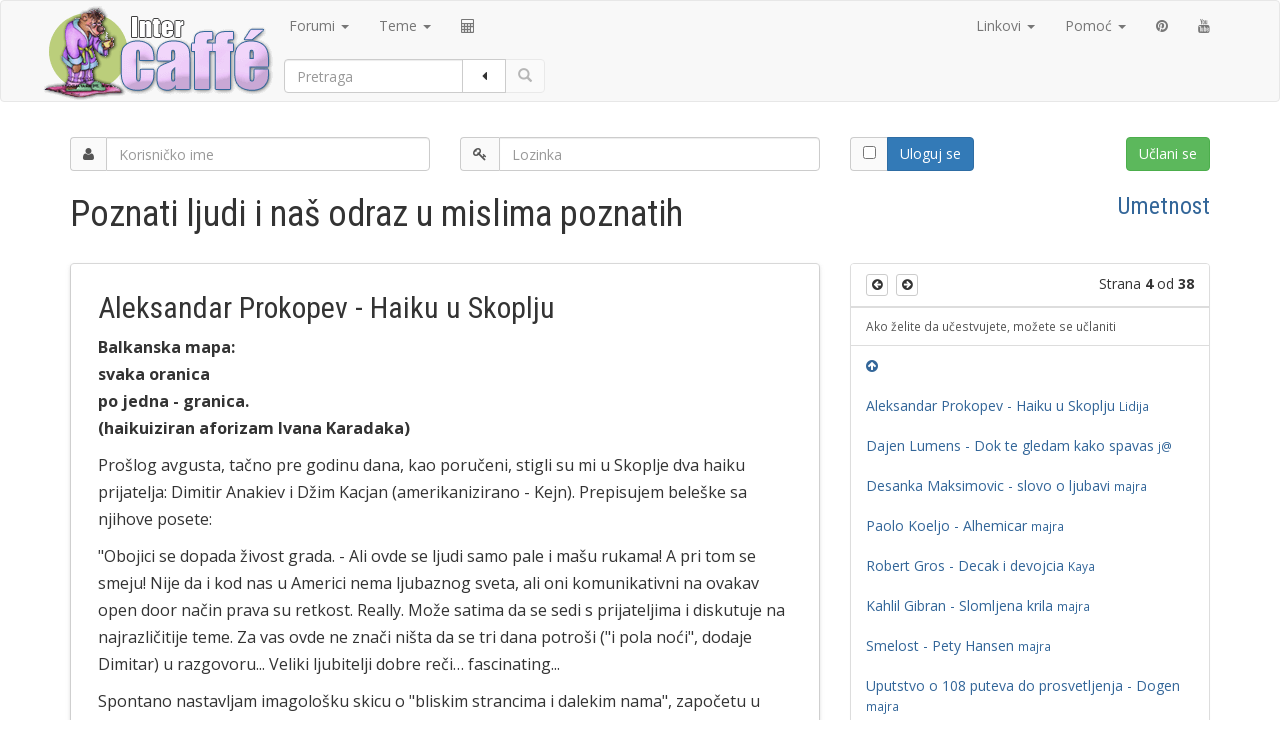

--- FILE ---
content_type: text/html; charset=UTF-8
request_url: https://www.inter-caffe.com/lista-437-4.html
body_size: 19254
content:
<!DOCTYPE html>
<html lang="sr,hr,ba,mk">
<head>
	<meta charset="utf-8">
	<meta name="viewport" content="width=device-width, initial-scale=1">
	<title>Poznati ljudi i naš odraz u mislima poznatih - 4</title>
	<meta name="description" content=" Balkanska mapa: svaka oranica po jedna - granica. (haikuiziran aforizam Ivana Karadaka) Proslog avgusta, tacn" />
<meta name="keywords" content="poznatih,poznati,mislima,covek,cokolade,citav,cekao,zivota,ziveo,zalost,sezdeset,sakom,zvezdama,znace,zauvek,zatvorenih">

	<meta property="fb:admins" content="525264973">
	<link rel="stylesheet" type="text/css" href="/templates/inter_v9/css/caffe.css" media="screen">
	<link rel="stylesheet" type="text/css" href="/images/print.css" media="print">
	<link rel="top" href="/" title="Inter CAFFE forum" />
<link rel="search" href="/search.php" title="Pretraga" />
<link rel="help" href="/faq.php" title="ČPP" />
<link rel="author" href="/memberlist.php" title="Članovi" />
<link rel="disclaimer" href="/docs/pravilnik/" title="Pravilnik" />
<link rel="prev" href="viewtopic.php?t=437&amp;view=previous" title="Prethodna tema" />
<link rel="next" href="viewtopic.php?t=437&amp;view=next" title="Sledeću tema" />
<link rel="up" href="forum-9.html" title="Umetnost" />
<link rel="chapter forum" href="/forum-22.html" title="Feng šui" />
<link rel="chapter forum" href="/forum-13.html" title="Životni stil" />
<link rel="chapter forum" href="/forum-9.html" title="Umetnost" />
<link rel="chapter forum" href="/forum-14.html" title="Sanovnik forum" />
<link rel="chapter forum" href="/forum-18.html" title="Psihologija" />
<link rel="chapter forum" href="/forum-11.html" title="Ljubav" />
<link rel="chapter forum" href="/forum-10.html" title="Posao" />
<link rel="chapter forum" href="/forum-1.html" title="Opušteno" />
<link rel="chapter forum" href="/forum-2.html" title="Računari" />
<link rel="chapter forum" href="/forum-5.html" title="Caffé" />

	<link rel="alternate" type="application/atom+xml" href="https://www.inter-caffe.com/atom/?t=437" title="Inter CAFFE atom feed">
	<link rel="alternate" type="application/rss+xml" href="https://www.inter-caffe.com/rss.php?t=437" title="Inter CAFFE teme RSS feed">
	<link rel="alternate" type="application/rss+xml" href="https://feedproxy.google.com/inter-caffe/rss-caffe" title="Inter CAFFE">
	<link rel="meta" type="application/rdf+xml" href="/labels.rdf" title="ICRA labels">
	<meta http-equiv="pics-Label"
	      content='(pics-1.1 "https://www.icra.org/pics/vocabularyv03/" l gen true for "https://inter-caffe.com" r (n 0 s 0 v 0 l 0 oa 0 ob 0 oc 0 od 0 oe 0 of 0 og 0 oh 0 c 1) gen true for "https://www.inter-caffe.com" r (n 0 s 0 v 0 l 0 oa 0 ob 0 oc 0 od 0 oe 0 of 0 og 0 oh 0 c 1))'>
	<script type="text/javascript">
		WebFontConfig = {
			google: {families: ['Open+Sans:300,400,700:latin,cyrillic','Roboto+Condensed:300,400,700:latin,cyrillic']}
		};
		(function () {
			var wf = document.createElement('script');
			wf.src = 'https://ajax.googleapis.com/ajax/libs/webfont/1/webfont.js';
			wf.type = 'text/javascript';
			wf.async = 'true';
			var s = document.getElementsByTagName('script')[0];
			s.parentNode.insertBefore(wf, s);
		})(); </script>
	<script src="https://ajax.googleapis.com/ajax/libs/jquery/1/jquery.min.js"></script>
	<script src="/templates/inter_v9/js/bootstrap.min.js"></script>
	<script src="/templates/inter_v9/js/caffe.js"></script>
	<script>
		(function (i, s, o, g, r, a, m){i['GoogleAnalyticsObject']=r;i[r]=i[r]||function(){ (i[r].q=i[r].q||[]).push(arguments)}, i[r].l = 1 * new Date();
		a = s.createElement(o), m = s.getElementsByTagName(o)[0];
		a.async = 1;
		a.src = g;
		m.parentNode.insertBefore(a, m)
		})
		(window, document, 'script', 'https://www.google-analytics.com/analytics.js', 'ga');
		ga('create', 'UA-5243170-1', 'auto');
		ga('send', 'pageview');
	</script>
</head>
<body data-spy="scroll" data-target="#affix-navig" style="position: relative;">

<a name="top" id="top"></a>

<form action="/search.php" method="post" role="search" class="form-horizontal" id="cf-search-form" autocomplete="off">

	<nav class="navbar navbar-default cf-head">
		<div class="container">
			<div class="row">

				<a class="cf-logo navbar-brand" href="/" title="Inter CAFFE" rel="home"></a>

				<div class="cf-menu-header">
					<div class="navbar-header" id="cf-navbar-header-main">

						<button type="button" class="navbar-toggle collapsed" data-toggle="collapse" data-target="#cf-navbar-collapse-main">
							<span class="sr-only">Menu</span>
							<span class="glyphicon glyphicon-menu-hamburger" aria-hidden="true"></span>
						</button>
					</div>
					<div class="navbar-header">
						<button type="button" class="navbar-toggle collapsed" data-toggle="collapse" data-target="#cf-navbar-collapse-user">
							<span class="glyphicon glyphicon-user" aria-hidden="true"></span>
						</button>
					</div>
					<div class="collapse navbar-collapse" id="cf-navbar-collapse-main">
						<ul class="nav navbar-nav">
							<li class="dropdown">
								<a href="#" class="dropdown-toggle" data-toggle="dropdown" role="button" aria-expanded="false">Forumi <span class="caret"></span></a>
								<ul class="dropdown-menu" role="menu"><li><a href="/forum-22.html" title="Feng šui">Feng šui</a></li>
<li><a href="/forum-13.html" title="Životni stil">Životni stil</a></li>
<li><a href="/forum-9.html" title="Umetnost">Umetnost</a></li>
<li><a href="/forum-14.html" title="Sanovnik forum">Sanovnik forum</a></li>
<li><a href="/forum-18.html" title="Psihologija">Psihologija</a></li>
<li><a href="/forum-11.html" title="Ljubav">Ljubav</a></li>
<li><a href="/forum-10.html" title="Posao">Posao</a></li>
<li><a href="/forum-1.html" title="Opušteno">Opušteno</a></li>
<li><a href="/forum-2.html" title="Računari">Računari</a></li>
<li><a href="/forum-5.html" title="Caffé">Caffé</a></li>
<li class="divider"></li><li><a href="/viewforums.php">Svi forumi</a></li></ul>
							</li>
							<li class="dropdown">
								<a href="#" class="dropdown-toggle" data-toggle="dropdown" role="button" aria-expanded="false">Teme <span class="caret"></span></a>
								<ul class="dropdown-menu" role="menu">
									<li><a href="/liste.html" title="Sve teme">Sve teme</a></li>
									<li class="divider"></li>
									<li><a href="/lista-900.html" title="Inicijativa za donosenje zakona o ljubavi">
											Predlog zakona o ljubavi <span class="label label-primary pull-right">Promo</span>
										</a>
									</li>
									<li class="divider"></li>
									<li><a href="/docs/pravilnik/" title="Pravilnik foruma Inter CAFFE">Pravilnik Inter CAFFE foruma</a></li>
									<li><a href="/lista-58.html#p6512" title="Pravila ponasanja na chatu">Pravilnik čata</a></li>
									<li><a href="/docs/preporuke/" title="Preporuke ucesnicima foruma">Preporuke u vezi pisanja</a></li>
								</ul>
							</li>
							<li><a href="/feng-shui/">
									<i data-placement="right" title="Feng šui kalkulatori" class="fa fa-calculator"></i>
									<span class="visible-xs-inline">Feng šui kalkulatori</span>
								</a>
							</li>
						</ul>

						<ul class="nav navbar-nav navbar-right">

							<li role="presentation" class="dropdown">
								<a class="dropdown-toggle" data-toggle="dropdown" href="#" role="button" aria-expanded="false">Linkovi <span class="caret"></span></a>
								<ul class="dropdown-menu" role="menu">
									<li><a href="http://www.odlican.com/" title="Slike Odlican.com" target="_blank">Odlican.com <span class="label label-info pull-right">galerija</span></a></li>
									<li class="divider"></li>
									<li><a href="https://mail.google.com/a/inter.rs" title="Inter.rs Webmail" target="_blank">mail.google.com/a/inter.rs</a></li>
									<li class="divider"></li>
									<li><a href="https://www.inter.rs/sanovnik.html" title="Tumacenje snova" accesskey="s" target="_blank">Sanovnik <span class="label label-info pull-right">www.inter
												.rs</span></a></li>
									<li><a href="https://www.inter.rs/bioritam.html" title="Pogledajte svoj bioritam za danas" target="_blank">Bioritam</a></li>
									<li><a href="https://www.inter.rs/pravoslavni-kalendar/" title="Pravoslavni crkveni kalendar" target="_blank">Pravoslavni 'crkveni' kalendar</a></li>
									<li class="divider"></li>
									<!-- <li><a href="https://www.inter.rs/mali-oglasi/" title="Mali oglasi" accesskey="o" target="_blank">Mali oglasi</a></li> -->
									<li><a href="https://www.inter.rs/magazin/" title="Inter Magazin - Berza misljenja" target="_blank">Magazin</a></li>
									<li><a href="https://www.inter.rs/cestitke/" title="Elektronske cestitke - virtuelne razglednice" target="_blank">Slanje &#269;estitki</a></li>
								</ul>
							</li>

							<li role="presentation" class="dropdown">
								<a class="dropdown-toggle" data-toggle="dropdown" href="#" role="button" aria-expanded="false">Pomoć <span class="caret"></span></a>
								<ul class="dropdown-menu" role="menu">
									<li><a title="Kako ubaciti sliku u poruku?" href="/lista-406.html#p16966">Kako ubaciti sliku?</a></li>
									<li><a title="Kako da pustim klip na čatu?" href="/lista-58.html#p11843">Kako da pustim klip na čatu?</a></li>
									<li><a title="Mobilni pristup čatu" href="/lista-743.html#p7370">Mobilni pristup čatu</a></li>
									<li class="divider"></li>
									<li><a title="Često postavljana pitanja" href="/faq.php">Često postavljana pitanja</a></li>
									<li><a title="Formatiranje (BBCode)" href="/faq.php?mode=bbcode">Formatiranje <span class="label label-info pull-right">(BBCode)</span></a></li>
									<li><a title="Pretraga" href="/search.php">O pretragama
											<small class="pull-right"><i class="fa fa-search"></i></small>
										</a></li>
								</ul>
							</li>

							<li><a href="https://www.pinterest.com/majramaki/" title="Pinterest" target="_blank"><i class="fa fa-pinterest"></i><span class="visible-xs-inline"> Pinterest</span></a></li>
							<li><a href="https://www.youtube.com/user/ForumInterCAFFE" title="YouTube" target="_blank"><i class="fa fa-youtube"></i><span class="visible-xs-inline"> YouTube</span></a></li>
						</ul>

					</div>
					<div class="collapse navbar-collapse" id="cf-navbar-collapse-user">
						<div class="navbar-form navbar-left cf-search-box" role="search">

							<div class="form-group">
								<div class="input-group">
									<input type="text" id="search_keywords" class="form-control" name="search_keywords" placeholder="Pretraga" value="">
										<span class="input-group-btn">
											<button class="btn btn-default" type="button" data-toggle="collapse" data-target="#cf-search-advanced"
											        aria-expanded="true" aria-controls="cf-postbody-poll-table">
												<i class="fa fa-caret-left fa-fw" id="cf-search-advanced-caret"></i>
											</button>
											<button class="btn btn-default" name="sa" id="sa" type="submit"><span class="glyphicon glyphicon-search" aria-hidden="true"></span></button>
										</span>
								</div>
							</div>

						</div>


					</div>

				</div>
			</div>
		</div>
		<!-- /.container -->
	</nav>

	<div class="container collapse" id="cf-search-advanced">
		<div class="form-group cf-search-internal-options">
			<div class="col-sm-3">
				<input type="text" class="form-control" name="search_author" id="search_author" size="30" placeholder="Autor" value="">
			</div>
			<div class="col-sm-3">
				<select class="form-control" name="search_forum" id="search_forum"><option value="-1">Svi forumi</option><option value="5">Caffé</option><option value="2">Računari</option><option value="22">Feng šui</option><option value="13">Životni stil</option><option value="9">Umetnost</option><option value="14">Sanovnik forum</option><option value="18">Psihologija</option><option value="11">Ljubav</option><option value="10">Posao</option><option value="1">Opušteno</option></select>
			</div>
			<div class="col-sm-3">
				<select class="form-control" name="search_cat" id="search_cat"><option value="-1">Sve kategorije</option><option value="1">Inter.rs sajt i Inter CAFFE forum</option><option value="2">Računari, informatika, Internet</option><option value="3">Društvo, umetnost, posao, ljubav</option></select>
			</div>
			<div class="col-sm-3">
				<select class="form-control" name="search_time"><option value="0" selected="selected">Sve poruke</option><option value="1">Od pre jedan dan</option><option value="7">Zadnjih sedam dana</option><option value="14">Zadnje dve nedelje</option><option value="30">Mesec dana</option><option value="90">Tri meseca</option><option value="180">Šest meseci</option><option value="364">Godinu dana</option></select>
			</div>
		</div>
		<div class="form-group">
			<div class="col-sm-3 cf-search-cse-radios">
				<p class="form-control-static">Preciznost</p>
				<label class="radio-inline">
					<input type="radio" name="search_terms" value="any" checked="checked" class="cf-search-non-cse-radio"> <abbr data-toggle="tooltip" data-html="true" title="Traži reči onako kako su unete">Identično</abbr>
				</label>
				<label class="radio-inline">
					<input type="radio" name="search_terms" value="all" class="cf-search-non-cse-radio"> <abbr data-toggle="tooltip" data-html="true" title="Uključi u rezultate i slične izraze">Slično</abbr>
				</label>
				<label class="radio-inline">
					<input type="radio" name="search_terms" value="cse" class="cf-search-cse-radio"> <i class="fa fa-google" title="Google prilagodjena pretraga"></i>
				</label>
			</div>
			<div class="col-sm-3 cf-search-internal-options">
				<select class="form-control" name="return_chars"><option value="-1">Svi dostupni</option><option value="0">0</option><option value="25">25</option><option value="50">50</option><option value="100">Prvih 100 karaktera</option><option value="200" selected="selected">Prvih 200 karaktera</option><option value="300">Prvih 300 karaktera</option><option value="400">Prvih 400 karaktera</option><option value="500">Prvih 500 karaktera</option><option value="600">Prvih 600 karaktera</option><option value="700">Prvih 700 karaktera</option><option value="800">Prvih 800 karaktera</option><option value="900">Prvih 900 karaktera</option><option value="1000">Prvih 1000 karaktera</option></select>
				<label class="radio-inline">
					<input type="radio" name="search_fields" value="msgonly"> Tekst poruka
				</label>
				<label class="radio-inline">
					<input type="radio" name="search_fields" value="all" checked="checked"> i naslove tema
				</label>
			</div>
			<div class="col-sm-3 cf-search-internal-options">
				<select class="form-control" name="sort_by"><option value="0">Poredjaj po vremenu</option><option value="1">Naslovu poruke</option><option value="2">Naslovu teme</option><option value="3">Imenu autora</option><option value="4">Imenu foruma</option></select>
				<label class="radio-inline">
					<input type="radio" name="sort_dir" value="ASC"> Rastuće
				</label>
				<label class="radio-inline">
					<input type="radio" name="sort_dir" value="DESC" checked="checked"> Opadajuće
				</label>
			</div>
			<div class="col-sm-3 cf-search-internal-options">
				<p class="form-control-static">Prikaži</p>
				<label class="radio-inline">
					<input type="radio" name="show_results" value="posts" checked="checked"> Poruke
				</label>
				<label class="radio-inline">
					<input type="radio" name="show_results" value="topics"> Teme
				</label>
			</div>
		</div>
		
	</div>
</form>

<div class="container cf-login-bar">
	<div class="row">
		<form method="post" action="/login.php" class="form">
			<div class="form-group">
				<div class="col-md-4">
					<div class="input-group">
						<span class="input-group-addon"><i class="fa fa-user"></i></span>
						<input type="text" name="username" id="username" class="form-control" autocomplete="off" placeholder="Korisničko ime">
					</div>
				</div>
			</div>
			<div class="form-group">
				<div class="col-md-4">
					<div class="input-group">
						<span class="input-group-addon"><i class="fa fa-key"></i></span></span>
						<input type="password" name="password" id="password" class="form-control" autocomplete="off" placeholder="Lozinka">
					</div>
				</div>
			</div>
			<div class="form-group">
				<div class="col-md-4">
					<div class="row">

						<div class="col-xs-3">

							<div class="input-group">
								<span class="input-group-addon"><input data-toggle="tooltip" title="Uloguj me automatski sledeći put" type="checkbox" name="autologin" id="autologin"></span>

								<div class="input-group-btn">
									<button type="submit" name="login" id="login" class="btn btn-primary dropdown-toggle" value="Uloguj" style="z-index:10">Uloguj se</button>
								</div>
							</div>

						</div>
						<div class="col-xs-9">

							<a href="/profile.php?mode=register" class="btn btn-success pull-right" role="button">Učlani se</a>

						</div>
					</div>
				</div>

			</div>
		</form>
	</div>
</div>




<div class="container">
	<div class="row">
		<div class="col-xs-12">
			<h1 class="page-header" title="Poznati ljudi i naš odraz u mislima poznatih">Poznati ljudi i naš odraz u mislima poznatih
				<small class="pull-right"><a href="forum-9.html" title="Umetnost">Umetnost</a></small>
			</h1>
		</div>
	</div>
</div>

<div class="container">
	<div class="row">

		<div class="col-md-8">

			<div id="p4063" name="p4063" style="padding-top: 10px;">

				<div class="panel panel-default">
					<!-- google_ad_section_start -->
					<div class="panel-body cf-post">
						<h2>Aleksandar  Prokopev - Haiku u Skoplju</h2>
						<p><b>Balkanska mapa:<br />
svaka oranica<br />
po jedna - granica.<br />
(haikuiziran aforizam Ivana Karadaka)<br />
 </b></p>
<p> Prošlog avgusta, tačno pre godinu dana, kao poručeni, stigli su mi u Skoplje dva haiku prijatelja: Dimitir Anakiev i Džim Kacjan (amerikanizirano - Kejn). Prepisujem beleške sa njihove posete:</p>
<p> "Obojici se dopada živost grada. - Ali ovde se ljudi samo pale i mašu rukama! A pri tom se smeju! Nije da i kod nas u Americi nema ljubaznog sveta, ali oni komunikativni na ovakav open door način prava su retkost. Really. Može satima da se sedi s prijateljima i diskutuje na najrazličitije teme. Za vas ovde ne znači ništa da se tri dana potroši ("i pola noći", dodaje Dimitar) u razgovoru... Veliki ljubitelji dobre reči… fascinating...</p>
<p> Spontano nastavljam imagološku skicu o "bliskim strancima i dalekim nama", započetu u antiuputstvima 66 i 67. U 2 po ponoći, vodim ih na topli burek u centru grada - Ovo je kao vaš hamburger, Džim. A mesto koka kole - jogurt - kaže Dimitar svom drugu koji za čas "proguta" četvrtinu sa sirom.</p>
<p> Dimitrovo iskustvo "na parcele", karakteristično za ljude između četvrte i pete decenije života koji žive ovaj istorijski (tranzicioni) period na ovom geografskom (eks-jugoslovenskom) prostoru, možda zbog toga čini njegovu sudbinu još individualnijom. "Mešanac" od majke Srpkinje i oca Bugarina, on je svoje mlade godine i obrazovanje proživeo u jugoslovenskoj federaciji: - Kao gimnazijalac i student nisam razmišljao mnogo o entitetu sredine. Sve mi je izgledalo najnormalnije. Išao sam svuda, na more u Hrvatsku, u Sloveniju na Karavanke, u Makedoniju na jezero. Moja bliskost sa makedonskim mentalitetom poticala je od imidža Juga, ili jednostavno, zbog južnog sagledavanja i shvatanja stvari, sa kojima sam se susretao kad sam dolazio tu na ekskurzije ili letovanja...</p>
<p> - A osećanje multinacionalnosti, multikulturalnosti? Individualne akcije? - prekida ga Džim, između dva zalogaja nove četvrtine bureka, ovoga puta sa pečurkama.</p>
<p> - Možeš to nazvati individualnom akcijom - ranac o rame, vreća za spavanje i auto-stop. Pa dokle stigneš, dotle. Sledećeg dana, Jovo nanovo.</p>
<p> - A sad? - opet ga prekida Džim, zureći u čašu s jogurtom - U ovom gradu žive ljudi raznih nacija, raznih vera. ("Je l’ ovo stimulacija ili simulacija?", promrmljam Dimitru).</p>
<p> McDonald's nasuprot "Zlatnom Klasu"! Dve paralelne "gramatike" u kojima se stvari razlikuju među sobom po načinu kako se, platonovski rečeno, ogledaju u ogledalu govora. I gle, atributi padaju, promenljivi, u drugi plan (nije ni bitno da li je beautiful ili divno). Imenice postaju semantički važne.</p>
<p> - Egzotična jednosmernost - primer: BOZA</p>
<p> Burek je sasvim OK, ali sa jogurtom i naročito sa bozom, Džim ima izvesne probleme. Ispituje ga pogledom, bozu je i pipnuo kažiprstom, ali nije srknuo ni gutljaj. Em mu se iska, em mu se stiska, komentariše Dimitar, mene boza i kadaif, uvek kad ih probam, vraćaju u detinjstvo. Sa koka - kolom, opet, dvoumljenja nema. To je ono pravo!</p>
<p> - Ambivalencija pakovanja - primer: VODA</p>
<p> Prirodno, Džim pije vodu, i to često. Bio je zaprepašćen kako mi to činimo direktno iz česme. On sa sobom uvek nosi flaširanu vodu, kupljenu u supermarketu. Glagol "pijem vodu", kojeg smo Dmitri i ja lako i često upotrebljavali (na uobičajenoj avgustovskoj skopskoj žezi) nagnuti nad nekom od gradskih česmi, za njega je bila misaona (i gadljiva) imenica.</p>
<p> U taksiju, pred odlazak na aerodrom, Dmitar mi pruža iscepan listak hartije sa trostihom:</p>
<p> Strast u telu<br />
 planine Vodno<br />
 Od sunčevog zraka.</p>
<p> Zapisanim haikuom završava se zapis o njihovoj poseti prošlog leta. Produžili smo da se dopisujemo - sa Džimom dosta retko, sa Dmitrom često. U svom poslednjem pismu od pre nekoliko dana, poslao mi je svežu pesmu:</p>
<p> Prijatelju, noćas sam pričao o Jugoslaviji<br />
 i pusio duvan Hercegovac, sitno naseckan,<br />
 nad Skopljem je treperila ratna zvezda,<br />
 i dan se prikradao polako, prva zora,<br />
 mamurluk, u kome Slovenci postadoše Slovenci,<br />
 Hrvati postadoše Hrvati,<br />
 i Srbi postadoše Srbi,<br />
 a sve drugo nestade u izmaglici nad Sočom,<br />
 između borova trulih od vlage... </p>
<p> (Sa makedonskog preveo autor)</p>

					</div>
					<!-- google_ad_section_end -->
				</div>

				<div class="row">
					<div class="col-sm-12">
						<div class="panel panel-default pull-right">
							<div class="pull-left panel-body">
								<h4><a class="" href="profile.php?mode=viewprofile&amp;u=905">Lidija</a></h4>

								<div class="label label-info">Moderator</div>
							</div>
							<div class="pull-right"><img class="img-responsive img-thumbnail" src="images/avatars/36062424149c4b72226a21.jpg" alt=""
					 border="0" /></div>
						</div>

					</div>
				</div>


			</div>

			<div id="p4076" name="p4076" style="padding-top: 10px;">

				<div class="panel panel-default">
					<!-- google_ad_section_start -->
					<div class="panel-body cf-post">
						<h2>Dajen Lumens - Dok te gledam kako spavas</h2>
						<p>LJubljeno moje dete, usunjala sam se u tvoju sobu da bih te za trenutak posmatrala kako spavas i ravnomerno dises.Oci su ti sklopljene, lice spokojno, a meke plave kovrdze uokviruju tvoje heuvimsko lisce. Pre nekoliko trenutaka, dok sam sedela nad svojim papirima u radnoj sobi, rastuzila sam se razmisljajuci o proteklom danu. Posao mi vise nije drzao paznju, zato sam dosla da s tobom razgovaram u tisini, dok se ti odmaras.<br />
Jutros sam bila nervozna dok si se razvlacio i polako oblacio, govorila sam da je vreme da prestanes da budes takav sporac. Izgrdila sam te jer si zaturio svij bon za rucak i prekorno te pogledala kad si prosuo malo hrane po kosulji. "Zar opet?" - uzdahnula sam, vrteci glavom. Ti si se bezazleno smesio i rekao: "Cao mamice!"</p>
<p>Popodne sam obavljala telefonske razgovore dok si se ti igrao u svojoj sobi, glasno pevajuci i gestikulirajuci, sa svim svojim igrackama poredjanim u smesne redove po krevetu. Nervozno sam ti dala znak da prestanes da galamis i nastavila da razgovaram jos citav sat. "Odmah da si uradio domaci" - prosiktala sam kasnije kao narednik - "i prestani da gubis vreme." "Dobro mama" - rekao si s grizom savesti i seo za svoj pisaci sto, s olovkom u ruci. Posle toga je u tvojoj sobi zavladao mir.</p>
<p>Uvece, ja sam radila za pisacim stolom, a ti si prisao oklevajuci. "Hocemo li veceras citati pricu mama?" - upitao si, s nadom u glasu. "Ne veceras" - odgovorila sam ostro - "soba je jos uvek u neredu! Koliko puta cu jos morati da te podsetim?" Otisao si u svoju sobu vukuci noge i pognute glave.Ubrzo si se vratio i provirio u moju sobu. "Sta sad hoces?" - upitala sam ljutito.<br />
Nista nisi rekao, samo si doskakutao do mene, obavio mi rucice oko vrata i poljubio me u obraz. "Laku noc mamice, volim te" - bilo je sve sto si rekao i cvrsto me zagrlio. Nestao si istom brzinom kao sto si i dosao.</p>
<p>Posle toga sam dugo sedela pogleda prikovanog za pisaci sto osecajuci kako me obuzima griza savesti. Kada sam to izgubila dnevni ritam, pitala sam se, i po koju cenu? Nisi ucinio nista cime bi izazvao takvo moje raspolozenje. Bio si samo dete koje je ispunjavalo svoj zadatak da raste i da uci. Ja sam se danas izgubila u svetu odraslih, u svetu odgovornosti i zahteva i ostalo mi je veoma malo energije za tebe. Ti si danas postao moj ucitelj,s tom neizdrzivom potrebom da utrcis i poljubis me za laku noc, cak i posle ovog mucnog dana u kome si sve vreme morao da ides na prstima zbog mog raspolozenja.</p>
<p>Sada, dok te gledam kako cvrsto spavas, strasno zelim ovaj dan pocne ispocetka. Sutra cu sebe castiti sa isto toliko razumevanja koliko si mi ti pokazao danas, da bih mogla da budem prava mama - da ti se toliko toplo osmehnem kad se probudis, da te ohrabrim posle skole, da ti procitam neku vedru pricu pre spavanja. Smejacu se kad se ti budes smejao i plakacu kad ti budes plakao. Podseticu sebe da si ti dete, a ne odrastao covek, i uzivacu u tome sto sam tvoja mama. Dirnuo si me svojom tolerantnoscu, zato sam dosla u ovaj kasni cas da ti se zahvalim - tebi, dete moje, ucitelju i prijatelju moj, za dar tvoje ljubavi.</p>

					</div>
					<!-- google_ad_section_end -->
				</div>

				<div class="row">
					<div class="col-sm-12">
						<div class="panel panel-default pull-right">
							<div class="pull-left panel-body">
								<h4><a class="" href="profile.php?mode=viewprofile&amp;u=2109">j@</a></h4>

								<div class="label label-info">Site Admin</div>
							</div>
							<div class="pull-right"><img class="img-responsive img-thumbnail" src="images/avatars/2109.jpg" alt=""
					 border="0" /></div>
						</div>

					</div>
				</div>


			</div>

			<div id="p4085" name="p4085" style="padding-top: 10px;">

				<div class="panel panel-default">
					<!-- google_ad_section_start -->
					<div class="panel-body cf-post">
						<h2>Desanka Maksimovic - slovo o ljubavi</h2>
						<p>Ima u dusi mojoj oziljak koji samo u snu boli. I ne znam od kog bola on je ostao,i da li je to bilo jutro ili suton kad se urezao u moju dusu. Takva je nasa dusa. Ispunjena uspomenama koje nas rastuze, nasmeju, zabole. Ponekad namjerno diramo te stare oziljke iako znamo da nas ceka neprospavana noc. Pa onda kroz prozore gledamo u neko tudje nebo i uzalud trazimo one zvjezde ka kojima smo nekad davno upirali ceznjive poglede i samo njima odavali tajne prvih mladalackih ljubavi.</p>
<p>Pa se naprezemo da cujemo onaj ljetni povjetarac sto je saputao u krosnjama drveca ispod kojeg smo se, drzeci svoju prvu ljubav za ruke, skrivali od radoznalih pogleda. Ali, umjesto tog sapata samo uzdah srca svoga cujemo. Prohujalo je vrijeme i mnoge vode protekle, nema vise ni parnjaca ni zvizduka vozova koji su najavljivali da smo blizu onog koji nas na nekom sivom peronu ceka uzdrhtalog srca. </p>
<p>Niti iscekivanja postara da nam glas od voljene osobe donese pa da po ko zna koji put procitamo rijeci koje su drhtavom rukom pisane; "ljubim te", "mislim na tebe", "nedostajes mi". Pa prislonimo pismo na grudi i uzdahnemo od nekog slatkog bola sto nam kroz srce mine. Od svega ostase samo uspomene od kojih se pobjeci ne moze. Cak i kada bi znali put sto vodi u zaborav, mi nebi posli njime. Vec se uvijek istom stazom vracamo sto vodi do mora uspomena. I uronimo u te talase koji nas miluju, nose, vuku u dubine.</p>
<p>I plovimo, plovimo ka onim nekim dalekim, nedostiznim obalama sto nas svake noci zovu i mame. I onda se odjednom probudimo jer se uplasimo da cemo potonuti u tom uskovitlanom moru uspomena. A kad se pogledamo u ogledalo, vidimo ispod ociju nekoliko sitnih kapi, blistavih, slanih.</p>

					</div>
					<!-- google_ad_section_end -->
				</div>

				<div class="row">
					<div class="col-sm-12">
						<div class="panel panel-default pull-right">
							<div class="pull-left panel-body">
								<h4><a class="" href="profile.php?mode=viewprofile&amp;u=1402">majra </a></h4>

								<div class="label label-info">Site Admin</div>
							</div>
							<div class="pull-right"><img class="img-responsive img-thumbnail" src="images/avatars/202767843954b3a7db0e459.jpg" alt=""
					 border="0" /></div>
						</div>

					</div>
				</div>


			</div>

			<div id="p4155" name="p4155" style="padding-top: 10px;">

				<div class="panel panel-default">
					<!-- google_ad_section_start -->
					<div class="panel-body cf-post">
						<h2>Paolo Koeljo - Alhemicar</h2>
						<p>Zato moramo da slusamo svoje srce?</p>
<p>Zasto moramo da slusamo svoje srce? - upita mladic u trenutku kada su se spremali da prenoce.<br />
- Jer tamo gde ono bude, tamo ce biti tvoje blago.</p>
<p>- Srce mi je uznemireno - rece mladic. - Sanja, uzbudjuje se i zaljubljeno je u jednu zenu pustinje. Stalno od mene nesto zahteva i nocima me ne pusta da spavam dok mislim na nju.<br />
- To je dobro. Tvoje srce je zivo. Nastavi i dalje da slusas to sto ima da ti kaze.</p>
<p>Naredna tri dana mimoidjose se sa nekoliko ratnika, a jos neke su videli na horizontu. Mladicevo srca je pocelo da govori o strahu. Pricalo mu je price koje je culo od Duse Sveta, price o ljudima koji su krenuli u potragu za svojim blagom i nikad ga nisu nasli.</p>
<p>Ponekad bi uplasilo mladica pomislju da nece uspeti da nadje blago ili da bi mogao da umre u pustinji. U drugim prilikama bi govorilo mladicu da je vec zadovoljno jer je naslo ljubav i zlatnike.</p>
<p>- Moje srce je kolebljivo - rece mladic Alhemicaru kada su zastali da malo odmore konje. - Ne zeli da nastavim.<br />
- To je dobro. To je dokaz da ti je srce zivo. Prirodno je da se plasis da promenis sve sto si do sada stekao - za jedan san.</p>
<p>- Zašto onda trebam da slusam svoje srce?<br />
- Zato sto nikad neces uspeti da ga ucutkas. Cak i ako se budes pravio da ga ne slusas, ono ce uvek biti u tvojim grudima, stalno ponavljajuci sta misli o zivotu i o svetu.</p>
<p>- Cak i kad je sklono izdaji?<br />
- Izdaja je udarac koji ne ocekujes. Ako dobro poznajes svoje srce, onda to njemu nikad nece poci za rukom. Jer ces poznavati njegove snove i njegove zelje i umeces da se nosis sa njima.<br />
Niko nije uspeo da pobegne od svog srca. Zato je bolje slusati sta govori. Kako nikad ne bi doslo do udaraca koje ne ocekujes.</p>
<p>Mladic je nastavio da slusa svoje srce dok su putovali pustinjom. Poceo je da upoznaje njegove smicalice i trikove, a samim tim je poceo i da ga prihvata onakvo kakvo je. Tako je mladic prestao da oseca strah i vise nije zeleo da se vrati jer mu je srce jednog popodneva reklo da je zadovoljno.</p>
<p>“Cak i ako malo izvoljevam”, govorilo je njegovo srce, “to je zbog toga sto sam ljudsko srce, a ljudska srca su takva. Boje se ostvarenja svojih najvecih snova, jer smatraju da to ne zasluzuju ili da ce doziveti neuspeh. Mi premiremo od straha i pri samoj pomisli na ljubavi koje su zauvek otisle, na trenutke koji su mogli biti lepi, a nisu bili, na blaga koja su mogla biti otkrivena, a ostala su zauvek skrivena u pesku. Jer kad se to dogodi, mnogo patimo”.</p>
<p>- Moje srce se boji patnje - rece mladic Alhemicaru jedne noci kad su posmatrali nebo bez meseca.<br />
- Reci mu da je strah od patnje gori od same patnje. I da nikad nijedno srce nije patilo kada je krenulo u potragu za svojim snovima, jer svaki trenutak potrage jeste trenutak sretanja s Bogom i s Vecnoscu.</p>
<p>“Svaki trenutak potrage je trenutak susretanja” - rece mladic svom srcu.<br />
“Dok sam tragao za svojim blagom, svi dani su bili svetli, jer sam znao da je svaki taj cas deo sna o potrazi. Tragajuci za tim svojim blagom, na putu sam otkrio stvari koje ni u snu nisam sanjao da cu sresti, a sve to zahvaljujući hrabrosti s kojom sam pokusao da dosegnem stvari nedostizne pastirima.”</p>
<p>Onda je citavo jedno popodne njegovo srce ostalo mirno. Tokom noci, mladic je mirno spavao, a kada se probudio njegovo srce je pocelo da mu prica neke stvari iz Duse Sveta.</p>
<p>Ispricalo mu je kako je sretan svaki covjek koji nosi Boga u sebi. I da je srecu moguce naci i u zrnu pustinjskog peska, kao što mu je Alhemicar vec rekao. Jer zrno peska je trenutak Stvaranja, a Vaseljeni su bile potrebne hiljade miliona godina da bi ga stvorila. </p>
<p>“Svakog coveka na kugli zemaljskoj ceka njegovo blago”, rece njegovo srce. Mi, srca, nemamo cesto obicaj da govorimo o tom blagu, jer ljudi vec vise ne zele da ga pronadju. O njemu pricamo samo deci. Onda ostavljamo da zivot uputi svakoga smerom koji mu je odredila sudbina. Ali nazalost malobrojni su oni koji slede put koji im je obelezen, a to je put Licne Legende i srece. Smatraju da je svet pun pretnji - i da zbog toga taj svet postaje opasan.<br />
Zato mi, srca, pocinjemo da govorimo sve tise, ali nikada ne prestajemo. A potajno se nadamo da se nase reci cuju, jer ne zelimo da ljudi pate zato sto nisu sledili svoje srce.”</p>
<p>- A zasto srca ne kazu ljudima da treba da nastave da slede svoje snove? - upita mladic Alhemicara.<br />
- Zato sto bi u tom slucaju srce najvise patilo. A srca ne vole da pate.</p>
<p>Od tog dana mladic je shvatio svoje srce. Zatrazio je da ga vise nikad ne napusta. Zatrazio je od njega da se stegne u grudima i da mu da znak za uzbunu kada se udalji od svojih snova. Mladic se zakleo da ce uvek ocekivati taj znak i da ce ga slediti.</p>
<p>Te noci je sve ispricao Alhemicaru. I Alhemicar je shvatio da se mladicevo srce vratilo Dusi Sveta</p>

					</div>
					<!-- google_ad_section_end -->
				</div>

				<div class="row">
					<div class="col-sm-12">
						<div class="panel panel-default pull-right">
							<div class="pull-left panel-body">
								<h4><a class="" href="profile.php?mode=viewprofile&amp;u=1402">majra </a></h4>

								<div class="label label-info">Site Admin</div>
							</div>
							<div class="pull-right"><img class="img-responsive img-thumbnail" src="images/avatars/202767843954b3a7db0e459.jpg" alt=""
					 border="0" /></div>
						</div>

					</div>
				</div>


			</div>

			<div id="p4187" name="p4187" style="padding-top: 10px;">

				<div class="panel panel-default">
					<!-- google_ad_section_start -->
					<div class="panel-body cf-post">
						<h2>Robert Gros - Decak i devojcia</h2>
						<p>Bio jednom jedan decak po imenu decak.<br />
Decak je bio zgodan, pravi dasa...<br />
I decak je bio zaljubljen u devojcicu po imenu devojcica.<br />
Ali devojcica za to nije zelela da zna.</p>
<p>Vidite, devojcica je bila ljupko, slatko stvorenje... i decaka je, da izvinite, veselo vukla za nos.<br />
Decak prosto nije znao sta da radi.<br />
Vidite, dok devojcica nije naisla decak prosto nije mogao da se odbrani od drugih devojcica...<br />
I od decaka. Ali to je druga prica.<br />
Trenutni problem bio je da je decak do usiju zaljubljen u devojcicu.<br />
A ne zna kako da je obrlati.<br />
I tako je jednog dana decak pitao svog prijatelja prijatelja, za savet.</p>
<p>Posle dugog razmisljanja prijatelj je posavetovao decaka da zaigra "ne dam ti se" igru na koju bi devojcica brzo morala da padne.<br />
Decak je prihvatio prijateljev savet...<br />
I ne lezi vraze...<br />
Devojcica je uskoro izgubila glavu.<br />
Pocela je da sanja decaka.<br />
Neprestano je smisljala slucajne susrete s decakom.<br />
Nije prestajala da mu pise ljubavna pisamca.<br />
Njeno srce je stalno vapilo za decakom.</p>
<p>Ali decak za to nije mogao da zna zato sto je igrao "ne dam ti se" igru.<br />
Sad devojcica nije znala sta da radi... jer je bila zaljubljena u decaka... a decak je prosto ignorisao.<br />
I tako je devojcica otisla do svoje prijateljice prijateljice po savet.<br />
Prijateljica je rekla devojcici da treba da igra "ne dam ti se" igru na koju decak brzo mora da padne.<br />
Devojcica je prihvatila prijateljicin savet i zaigrala "ne dam ti se" igru.<br />
Ali posto je igrao "ne dam ti se" igru decak nije primetio da devojcica igra "ne dam ti se" igru.<br />
Tako se nista nije desilo.</p>
<p>Eh, sad je to kraj ove tuzne price. I decak i devojcica "ne dam ti se" igru su igrali...<br />
I nikad se vise nisu sastali ni sreli.</p>
<p>Ali su oboje posle toga ziveli... veoma daleko jedno od drugog.</p>

					</div>
					<!-- google_ad_section_end -->
				</div>

				<div class="row">
					<div class="col-sm-12">
						<div class="panel panel-default pull-right">
							<div class="pull-left panel-body">
								<h4><a class="" href="profile.php?mode=viewprofile&amp;u=3">Kaya</a></h4>

								<div class="label label-info"></div>
							</div>
							<div class="pull-right"><img class="img-responsive img-thumbnail" src="images/avatars/62660087149ea32b73e911.jpg" alt=""
					 border="0" /></div>
						</div>

					</div>
				</div>


			</div>

			<div id="p4324" name="p4324" style="padding-top: 10px;">

				<div class="panel panel-default">
					<!-- google_ad_section_start -->
					<div class="panel-body cf-post">
						<h2>Kahlil Gibran - Slomljena krila</h2>
						<p>Zensko srce se ne mijenja tijekom vremena,<br />
niti se preobrazava s godisnjim dobima;<br />
zensko srce dugo krvolipti, ali ne umire;<br />
zensko srce je nalik na stepu koju covjek uzima kao prostor za svoje ratovanje i klanje – po njoj cupa drvece i spaljuje travu, stijenje joj boji krvlju, zemlju ispunjava kostima i lubanjama, ali ona ostaje mirna i spokojna, ostaje sigurna, proljece u njoj ostaje proljece, a jesen je i dalje jesen, sve do kraja vremena. </p>
<p><b>Dakle, sudbina je donijela odluku sto da cinimo?<br />
Reci sto da radimo?<br />
Kako cemo se rastati i kada cemo se sresti?</b></p>
<p>Mozemo li svoju ljubav smatrati gostom iz tudjine koga nam vecer dovede, a jutro odvede?<br />
Mozemo li ove osjecaje smatrati snom koji nam je blago snivanje donijelo, a java skrila?<br />
Mozemo li ovaj tjedan smatrati opijenoscu koja se brzo zavrsila otreznjenjem i budnoscu?</p>
<p>Podigni glavu da ti oci vidim ljubavi! Otvori usne da ti glas cujem.<br />
Progovori i kazi mi nesto.</p>
<p>Hoces li me pamtiti i kad oluja potopi moju ladju?<br />
Hoces li cuti leprsanje krila u nocnome miru?<br />
Hoces li cuti kako se moje disanje talasa oko tvoga lica i vrata?<br />
Hoces li osluskivati moje uzdahe sto mi se bolno otimaju, priguseni jecajima?<br />
Hoces li vidjeti moju himeru kako te pohodi s nocnim himerama, a iscezava s jutarnjim izmaglicama?</p>
<p>Reci mi, ljubavi.<br />
Kazi sto cu za te predstavljati posto si ti meni bio svjetlost za oci, pjesma za usi i krila mojoj dusi.</p>

					</div>
					<!-- google_ad_section_end -->
				</div>

				<div class="row">
					<div class="col-sm-12">
						<div class="panel panel-default pull-right">
							<div class="pull-left panel-body">
								<h4><a class="" href="profile.php?mode=viewprofile&amp;u=1402">majra </a></h4>

								<div class="label label-info">Site Admin</div>
							</div>
							<div class="pull-right"><img class="img-responsive img-thumbnail" src="images/avatars/202767843954b3a7db0e459.jpg" alt=""
					 border="0" /></div>
						</div>

					</div>
				</div>


			</div>

			<div id="p4346" name="p4346" style="padding-top: 10px;">

				<div class="panel panel-default">
					<!-- google_ad_section_start -->
					<div class="panel-body cf-post">
						<h2>Smelost - Pety Hansen</h2>
						<p>Dva semena leZe jedno pored drugog u plodnom tlu u prolece.</p>
<p>Prvo seme kaze:<br />
Zelim da rastem! Zelim da pustim svoje korenje duboko u zemlju ispod mene, i da poguram svoje izdanke kroz zemljinu koru iznad sebe. Zelim da razvijem svoje pupoljke da bi objavili dolazak proleca.Zelim da na svom licu osetim toplotu suncevih zraka i na peteljkama blagoslov jutarnje rose.<br />
I tako je raslo.</p>
<p>Drugo seme kaze:<br />
Plasim se. Ako pustim svoje korenje u zemlju ispod mene, ne znam na sta mogu da naidjem u tami. Ako se probijam kroz cvrsto tlo iznad sebe, mogu da ostetim tanane izdanke, sta ako otvorim svoje pupoljke, a puz pokusa da ih pojede? A sta ako pocnem da cvetam, a dete me iscupa iz zemlje. Ne, mnogo je bolje da cekam dok sve ne bude bezbedno.<br />
I tako je cekalo.<br />
Jedna koka koja je ceprkala po basti, trazeci hranu, pronasla je seme koje ceka i odmah ga pojela.</p>
<p>Zivot guta one koji se boje.</p>

					</div>
					<!-- google_ad_section_end -->
				</div>

				<div class="row">
					<div class="col-sm-12">
						<div class="panel panel-default pull-right">
							<div class="pull-left panel-body">
								<h4><a class="" href="profile.php?mode=viewprofile&amp;u=1402">majra </a></h4>

								<div class="label label-info">Site Admin</div>
							</div>
							<div class="pull-right"><img class="img-responsive img-thumbnail" src="images/avatars/202767843954b3a7db0e459.jpg" alt=""
					 border="0" /></div>
						</div>

					</div>
				</div>


			</div>

			<div id="p4366" name="p4366" style="padding-top: 10px;">

				<div class="panel panel-default">
					<!-- google_ad_section_start -->
					<div class="panel-body cf-post">
						<h2>Uputstvo o 108 puteva do prosvetljenja - Dogen</h2>
						<p>Zamislite kako postoji Banka koja svako jutro položi na Vas racun sumu od 86.400 dinara.<br />
Ta Banka nece sacuvati taj iznos na racunu.<br />
Svake noci ce ponistiti iznos koji nije u toku dana upotrebljen.<br />
Sta cete uciniti?<br />
Povuci cete sav iznos do zadnjeg dinara, naravno.<br />
Svi mi imamo racun u takvoj Banci.</p>
<p>Ime te banke je : <b>VREME</b></p>
<p>Svako jutro ova Banka Vam polozi na racun 86.400 sekundi.<br />
Svake noci ova Banka ponistava i smatra nevazecim ostatak koji nije upotrebljen u odredjene svrhe.<br />
Ova Banka ne cuva Vasu stednju i ne dozvoljava prenose.<br />
Svakog dana se otvara novi racun.<br />
Ukoliko ne upotrebite dnevni iznos na raspolaganju, gubitak je Vas.<br />
Nema kredita na iznos od sutra.<br />
Morate ziveti sadasnjost s iznosom od danas.<br />
Investirajte tako da postignete maksimum u vlastitom zdravlju i sreci.</p>
<p>Sat nastavlja s otkucajima.</p>
<p>Dostignite maksimum svakog dana.</p>
<p>• kako bi shvatili vrednost jedne godine upitajte osobu koja je bila u komi 12 meseci</p>
<p>• kako bi shvatili vrednost jednog meseca upitajte jednu majku koja je rodila prevremeno</p>
<p>• kako bi shvatili vrednost jednoe nedelje upitajte izdavaca nedeljnika</p>
<p>• kako bi shvatili vrednost jednog sata upitajte dvoje zaljubljenih koji cekaju na susret</p>
<p>• kako bi shvatili vrednost jedne minute upitajte nekoga ko je upravo zakasnio na voz</p>
<p>• kako bi shvatili vrednost jedne sekunde upitajte nekoga ko je upravo izbegao nesrecu</p>
<p>• kako bi shvatili vrednost delica sekunde, upitajte sportistu koji je dobio srebrnu medalju na olimpijadi</p>
<p>• dajte vrednost svakom trenutku u kojem zivite i dajte mu jos vecu vrednost ukoliko ga delite s posebnom osobom, toliko posebnom da to zasluzuje.</p>
<p>Ne zaboravite, vreme ne ceka nikoga.<br />
Cenite li dovoljno vreme koje Vam je na raspolaganju?</p>

					</div>
					<!-- google_ad_section_end -->
				</div>

				<div class="row">
					<div class="col-sm-12">
						<div class="panel panel-default pull-right">
							<div class="pull-left panel-body">
								<h4><a class="" href="profile.php?mode=viewprofile&amp;u=1402">majra </a></h4>

								<div class="label label-info">Site Admin</div>
							</div>
							<div class="pull-right"><img class="img-responsive img-thumbnail" src="images/avatars/202767843954b3a7db0e459.jpg" alt=""
					 border="0" /></div>
						</div>

					</div>
				</div>


			</div>

			<div id="p4391" name="p4391" style="padding-top: 10px;">

				<div class="panel panel-default">
					<!-- google_ad_section_start -->
					<div class="panel-body cf-post">
						<h2>Moje dileme</h2>
						<p>Primi, Boze, molitvu moje nemoci, oduzmi mi snagu i zelju da izadjem iz ove tisine, vrati me u mir, prvi ili poslednji, mislio sam da izmedju njih postoji nesto, bila je nekad jedna rijeka, i magle u njenim predvecerjima, i suncev odsjaj na njenim sirinama, postoji i sad u meni, mislio sam da sam zaboravio, ali nista se izgleda ne zaboravlja, sve se vraca iz zakljucanih pretinaca, iz mraka toboznjeg zaborava, i sve je nase sto smo mislili da je vec nicije, ne treba nam, a stoji pred nama, svjetluca svojim bivsim postojanjem, podsjecajuci nas i ranjavajuci. I sveteci se zbog izdaje. </p>
<p>Kasno je sjecanja, uzalud se javljate, beskorisne su vase nemocne utjehe i podsjecanja na ono sto je moglo da bude, jer sto nije bilo nije ni moglo da bude. A uvijek izgleda lijepo ono sto se nije ostvarilo. Vi ste varka koja radja nezadovoljstvo, varka koju ne mogu i ne zelim da otjeram, jer me razoruzava i tihom tugom brani od patnje... </p>
<p>Zivimo na zemlji samo jedan dan, ili manje. Daj mi snage da oprostim. Jer, ko oprosti on je najveci. A znam, zaboraviti ne mogu. Covjek je proklet i zali za svim putevima kojima nije prosao. Ako hoces da uvrijedis, to je lako. Treba samo biti bezobziran. Svaka nepravda je jednaka, a covjeku se cini da je najveca koja je njemu ucinjena. A ako mu se cini, onda i jeste tako, jer ne moze se misliti tudjom glavom.</p>

					</div>
					<!-- google_ad_section_end -->
				</div>

				<div class="row">
					<div class="col-sm-12">
						<div class="panel panel-default pull-right">
							<div class="pull-left panel-body">
								<h4><a class="" href="profile.php?mode=viewprofile&amp;u=2817">minor</a></h4>

								<div class="label label-info"></div>
							</div>
							<div class="pull-right"></div>
						</div>

					</div>
				</div>


			</div>

			<div id="p4419" name="p4419" style="padding-top: 10px;">

				<div class="panel panel-default">
					<!-- google_ad_section_start -->
					<div class="panel-body cf-post">
						<h2>Enterijer - Marija Jovanovic</h2>
						<p>... sada se moja unutrasnjost sastoji od:<br />
a) predsoblja (prosto zato sto se negde mora uci),</p>
<p>b) prijemne sobe, predvidjene za stranke koje nisu zasluzile da se duze zadrzavaju u mojoj dusi, ali, ako su uporni i bas im je do cekanja, neka cekaju,</p>
<p>c) prostrane, suncane, prijatne dnevne sobe, organizovane tako da se, po potrebi mozes i osamiti u poneki kutak, kao sto je klub-garnitura, sa TV-om, kutak sa bibliotekom, dve-tri ogromne terase itd. Tu borave meni dragi ljudi, gosti koji manje-vise redovno svracaju i ostaju koliko god zele,</p>
<p>d) kuhinje i trpezarije kao najvaznijih prostorija, okupljanje oko ognjista gde se hranimo, grejemo i krepimo, gde delimo hleb i so nasih dusa, gde kuvamo i zakuvavao, dodajuci misne trave i skupocene zacine, </p>
<p>e) niza pomocnih prostorija u kojima skladistim ono sto nije neophodno potrebno da bude uvek pri ruci, ali sa utesnim saznanjem da je ipak sve tu, nezagubljeno i neizgubljeno,</p>
<p>f) podruma, tabu-mesta, u koji se silazi mracnim stepenicama. On je pun neprebolnih rana jada i s njima u vezi nastalih neuroza. Kada se stvari u gornjem nivou duse iskomplikuju, prinudjena sam da sidjem dole, da iz temelja pretresem avetinjski podrumski sadrzaj, u nadi da cu pronaci mesto kurslusa i moci da ga popravim, </p>
<p>g) nekoliko spavacih soba u kojima se smestaju oni koji uvek prebivaju u mojoj dusi. U dugim i sporim satima nocnih nesanica od kojih tako strasno patim, volim da odskrinem vrata i uverim se da su tu meni najdrazi ljudi, da im je dobro, da mirno i duboko disu u snu . Ponakad im pridjem, tiho, na prstima i spustim poljubac na celo.</p>

					</div>
					<!-- google_ad_section_end -->
				</div>

				<div class="row">
					<div class="col-sm-12">
						<div class="panel panel-default pull-right">
							<div class="pull-left panel-body">
								<h4><a class="" href="profile.php?mode=viewprofile&amp;u=1402">majra </a></h4>

								<div class="label label-info">Site Admin</div>
							</div>
							<div class="pull-right"><img class="img-responsive img-thumbnail" src="images/avatars/202767843954b3a7db0e459.jpg" alt=""
					 border="0" /></div>
						</div>

					</div>
				</div>


			</div>

			<div id="p4451" name="p4451" style="padding-top: 10px;">

				<div class="panel panel-default">
					<!-- google_ad_section_start -->
					<div class="panel-body cf-post">
						<h2>Dj. Balasevic -  “ Tri posleratna druga”</h2>
						<p>Slusala je moje srce, naslonivsi mi glavu na grudi, kao mali indijanac na zemlju.<br />
Pomilovao sam je po kosi, i poljubio joj prstice, smirene na mom desnom ramenu.<br />
- Radi li?<br />
Klimnula je glavom, i to je bio prvi pokret koji je ucinila posle nekog vremena.<br />
Znam da radi, mila. Dobro je to srce. Malo kasni, ali kucka tu i tamo.<br />
A narocito kucka tu. U tvojoj sobi.<br />
Pajaci su me zabezekmnuto gledali.<br />
U redu je, momci. Volim ovu devojku. Ne brinite nista.<br />
U stara dobra romanticna vremena, kad kontracepcija jos nije uzela maha medu omladinom, smrtno smo cvikali od devojcura koje bi mogle pokusati da nas "navuku na bebu".<br />
Vremena se menjaju.<br />
Zagrlio sam je cvrsto, i ona se priljubila uz mene, dovlaceci cupav pokrivac sve do ociju.<br />
To mi se jos nije desilo.<br />
Znam, nije lepo da pricam o tome, ali proslavio sam i dvadesetogodisnjicu gubljenja nevinosti.<br />
Ne, nije mi bila prva.<br />
Ali, bila je prva sa kojom sam se "voleo", nadajuci se da ce neko od nas zatrudneti.</p>

					</div>
					<!-- google_ad_section_end -->
				</div>

				<div class="row">
					<div class="col-sm-12">
						<div class="panel panel-default pull-right">
							<div class="pull-left panel-body">
								<h4><a class="" href="profile.php?mode=viewprofile&amp;u=1402">majra </a></h4>

								<div class="label label-info">Site Admin</div>
							</div>
							<div class="pull-right"><img class="img-responsive img-thumbnail" src="images/avatars/202767843954b3a7db0e459.jpg" alt=""
					 border="0" /></div>
						</div>

					</div>
				</div>


			</div>

			<div id="p4467" name="p4467" style="padding-top: 10px;">

				<div class="panel panel-default">
					<!-- google_ad_section_start -->
					<div class="panel-body cf-post">
						<h2>U zurbi</h2>
						<blockquote><p><span class="text-info">Patrisa Kleford:</span> Posao ce sacekati dok vi detetu pokazete dugu, ali duga nece sacekati dok vi zavrsite posao.
</p></blockquote>
<p>Zurila sam.</p>
<p>U zurbi sam prosla kroz trpezariju odevena u svoj najbolji kostim, usredsredjena na vazan sastanak koji sam imala te veceri.Gilijan, moja cetvorogodisnja kcer, plesala je uz jednu od svojih omiljenih starih melodija - Kul - iz filma Prica sa zapadne strane. Zurila sam, bilo je krajnje vreme da podjem. Ali neki unutrasnji glas glas mi je rekao: Stani!</p>
<p>I ja sam stala. Pogledala sam je. Ispruzila sam ruke, uhvatila je i zavrtela. Moja sedmogodisnja kcer Kejtlin nasla se u nasoj orbiti, pa sam i nju zgrabila za ruku.</p>
<p>Nas tri smo se zavrtele u krug kros trpezariju i dnevnu sobu. Smejale smo se. Da li su susedi kroz prozor mogli da vide nas tri lude? Nije bilo vazno. Pesma se zavrsila dramaticnim fanfarama, a zavrsio se i nas ples. Plesnula sam ih po guzi i poslala u kupatilo.</p>
<p>Pele su se na sprat jedva disuci, njihovo kikotanje je odzvanjalo. Vratila sam se poslu i uzela svoju akn-tasnu. U tom trenutku cuh svoje najmladje dete kako kaze: "Ketlin, zar nije mama superiska?"</p>
<p>Trgla sam se. Kako je malo nedostajalo da, zureci kroz zivot, propustim taj trenutak.U mislima sam se vratila na diplome koje su krasile zidove moje kancelarije. Nijedna nagrada, nijedno dostignuce ne moze se meriti sa ovim: "Zar nije mama supriska?"</p>
<p>Moje dete je to reklo kada je imalo cetiri godine. Ne ocekjem da ce to reci sa cetrnaest. Ali kad bude imala cetrdeset, ako se bude naginjala nad onu kutiju camovine da se oprosti sa zemnim ostacima u kojima boravi moja dusa, zelela bih da ponovo kaze.</p>
<p>Zar nije mama superiska?</p>
<p>Ove reci se ne mogu uneti u moju radnu biografiju.Ali zelim da budu na mom nadgrobnom spomeniku.</p>
<p><b>Djina Beret Slezinger</b></p>

					</div>
					<!-- google_ad_section_end -->
				</div>

				<div class="row">
					<div class="col-sm-12">
						<div class="panel panel-default pull-right">
							<div class="pull-left panel-body">
								<h4><a class="" href="profile.php?mode=viewprofile&amp;u=2109">j@</a></h4>

								<div class="label label-info">Site Admin</div>
							</div>
							<div class="pull-right"><img class="img-responsive img-thumbnail" src="images/avatars/2109.jpg" alt=""
					 border="0" /></div>
						</div>

					</div>
				</div>


			</div>

		</div>

		<div class="col-md-4 pull-right col-xs-12" style="margin-top: 10px;">
			


			<nav class="panel panel-default" id="affix-navig">


				<ul class="list-group">
					<li class="list-group-item">
						<a class="btn btn-default btn-xs" href="/lista-437-3.html"><i class="fa fa-arrow-circle-left"></i></a>&nbsp;&nbsp;<a class="btn btn-default btn-xs" href="/lista-437-5.html"><i class="fa fa-arrow-circle-right"></i></a></span>
						<span class="pull-right">
							Strana <b>4</b> od <b>38</b>
						</span>
					</li>
				</ul>
				<div class="list-group">
					<a class="list-group-item small" href="/profile.php?mode=register" title="Učlanjenje">Ako želite da učestvujete, možete se učlaniti</a>
				</div>



				<ul class="nav nav-list list-group hidden-xs hidden-sm">
					<li><a href="#top"><i class="fa fa-arrow-circle-up"></i></a></li>
					<li><a href="#p4063">Aleksandar  Prokopev - Haiku u Skoplju <span class="small">Lidija</span></a></li>
					<li><a href="#p4076">Dajen Lumens - Dok te gledam kako spavas <span class="small">j@</span></a></li>
					<li><a href="#p4085">Desanka Maksimovic - slovo o ljubavi <span class="small">majra </span></a></li>
					<li><a href="#p4155">Paolo Koeljo - Alhemicar <span class="small">majra </span></a></li>
					<li><a href="#p4187">Robert Gros - Decak i devojcia <span class="small">Kaya</span></a></li>
					<li><a href="#p4324">Kahlil Gibran - Slomljena krila <span class="small">majra </span></a></li>
					<li><a href="#p4346">Smelost - Pety Hansen <span class="small">majra </span></a></li>
					<li><a href="#p4366">Uputstvo o 108 puteva do prosvetljenja - Dogen <span class="small">majra </span></a></li>
					<li><a href="#p4391">Moje dileme <span class="small">minor</span></a></li>
					<li><a href="#p4419">Enterijer - Marija Jovanovic <span class="small">majra </span></a></li>
					<li><a href="#p4451">Dj. Balasevic -  “ Tri posleratna druga” <span class="small">majra </span></a></li>
					<li><a href="#p4467">U zurbi <span class="small">j@</span></a></li>
					<li><a href="#bottom"><i class="fa fa-arrow-circle-down"></i></a></li>
				</ul>
			</nav>

		</div>
	</div>
</div>

<div class="container">
	<ol class="breadcrumb" id="cf-breadcrumb">
		<li><a href="/">Početna</a></li>
		<li><a href="forum-9.html" title="Umetnost">Umetnost</a></li>
		<li>Poznati ljudi i naš odraz u mislima poznatih - 4</li>
		<li class="pull-right"><span class="label label-info">Stranica napravljena u 17:21:29</span></li>
	</ol>
</div>

<nav class="navbar navbar-default">
	<div class="container">

		<div class="nav navbar-form btn-group btn-group-sm cf-post-bar">
			
		</div>

		<ul class="nav pull-right pagination"> <li><a href="lista-437-3.html">prethodna</a></li> <li><a href="lista-437.html">1</a></li><li><a href="lista-437-2.html">2</a></li><li><a href="lista-437-3.html">3</a></li><li class="divider"></li><li class="active"><a href="#">4 <span class="sr-only">(current)</span></a></li><li><a href="lista-437-5.html">5</a></li><li class="divider"></li><li><a href="lista-437-36.html">36</a></li><li><a href="lista-437-37.html">37</a></li><li><a href="lista-437-38.html">38</a></li> <li><a href="lista-437-5.html">sledeća</a></li></ul>

	</div>
</nav>

<ul class="dropdown-menu" role="menu"><li><a href="/forum-22.html" title="Feng šui">Feng šui</a></li>
<li><a href="/forum-13.html" title="Životni stil">Životni stil</a></li>
<li><a href="/forum-9.html" title="Umetnost">Umetnost</a></li>
<li><a href="/forum-14.html" title="Sanovnik forum">Sanovnik forum</a></li>
<li><a href="/forum-18.html" title="Psihologija">Psihologija</a></li>
<li><a href="/forum-11.html" title="Ljubav">Ljubav</a></li>
<li><a href="/forum-10.html" title="Posao">Posao</a></li>
<li><a href="/forum-1.html" title="Opušteno">Opušteno</a></li>
<li><a href="/forum-2.html" title="Računari">Računari</a></li>
<li><a href="/forum-5.html" title="Caffé">Caffé</a></li>
<li class="divider"></li><li><a href="/viewforums.php">Svi forumi</a></li></ul>

<div class="container-fluid cf-footer">
	<div class="container">

		<div class="row">
			<div class="cf-krug"><i class="fa fa-circle"></i></div>
			<div class="col-sm-12">
				<p class="col-sm-12"><i class="fa fa-cc"></i> 2003,
					<script> var d = new Date();
						document.write(d.getFullYear());</script>
					- <strong>Inter CAFFE</strong> forum, <i>"<a href="/lista-384-2.html" title="Moto: Dva su F u Inter CAFFE">Dva su F u Inter CAFFE</a>"</i>.
					<span class="pull-right small text-muted"><b>0.01</b> [21Q]</span>
				</p>
			</div>
		</div>

		<div class="row">

			<div class="col-sm-9">
				<div class="panel panel-default">
					<div class="panel-body">
						<p>
							Svrha foruma je razmena mišljenja i ideja, te urednici ne mogu biti odgovorni za sadržaj: on ne predstavlja stav urednika. Takodje, stručnu pravnu,
							medicinsku, tehničku i svaku drugu pomoć možete tražiti od zvanično registrovanih institucija.
						</p>
						<p>
							Forum je moderisan, nepravilnosti možete prijaviti putem Kontakt linka. Info:
							<a href="/docs/pravilnik/" title="Pravilnik foruma">Pravilnik</a>,
							<a href="/docs/polisa-o-privatnosti/" title="Polisa o privatnosti">Polisa o privatnosti</a>,
							<a href="/profile.php?mode=register" title="Uslovi registracije">Uslovi registracije</a>.
						</p>
						<p>
							Prijatelj foruma - <a href="https://www.inter.rs/">Inter.rs</a>:
							<a href="https://www.inter.rs/sanovnik.html" title="Veliki sanovnik">Sanovnik</a>,
							<a href="https://www.inter.rs/bioritam.html" accesskey="b" title="Izracunajte Vas bioritam">Bioritam</a>,
							<a href="https://www.inter.rs/pravoslavni-kalendar/" accesskey="b" title="Pravoslavni kalendar">Kalendar</a>.
							Izrada - <a href="http://www.specihost.com/" target="_blank" title="Agencija za internet i marketing Specihost Networks">Specihost Net</a> i
							<a href="https://inter.rs/kljbs/" title="Klub ljubitelja belih sajtova" target="_blank">KLJBS</a>.
							Logo meda - <a href="https://wayback.archive.org/web/*/http://www.jpergrafando.it/" title="Michelle, Jpergrafando, Italy" rel="nofollow" target="_blank"> Jpergrafando</a>.
						</p>
					</div>
				</div>
			</div>

			<div class="col-sm-3">
				<a class="list-group-item" href="https://www.inter-caffe.com/rss.php" title="RSS">RSS<i class="fa fa-rss-square pull-right"></i></a>
				<a class="list-group-item" href="mailto:inter-caffe-desk@googlegroups.com" title="Kontakt">Kontakt <i class="fa fa-at fa-fw pull-right"></i></a>
				<a class="list-group-item" href="/sitemap.htm">Sajtmapa <i class="fa fa-sitemap pull-right"></i></a>.
			</div>

		</div>

	</div>
</div>
<a name="bottom" id="bottom"></a>
</body>
</html>



--- FILE ---
content_type: text/css
request_url: https://www.inter-caffe.com/images/print.css
body_size: -114
content:
body { background: white;}
hr {
 height: 1px;
 border-style: none;
 background: black;
 color: black;
}
a { color: black;}
a:hover { color: black; text-decoration: none;}
th { border-bottom: 1px solid black;}
pre { white-space: normal;}
.cattitle { font-weight: bold;}
img { display: none;}
input { display: none;}
select { display: none;}
